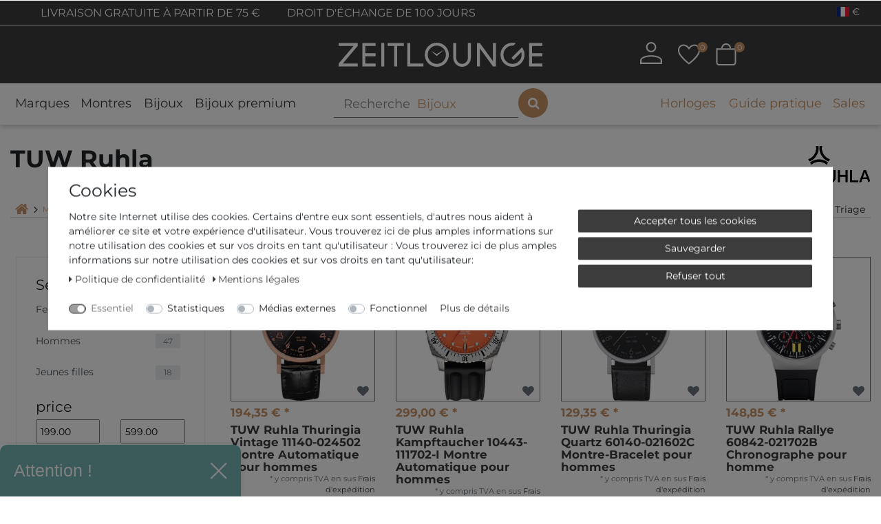

--- FILE ---
content_type: text/css; charset=utf-8
request_url: https://cdn02.plentymarkets.com/97zdzhd9kfdo/plugin/208/findologic/js/dist/findologic_ceres.css
body_size: 2856
content:
.list-controls-inner .d-sm-flex.p-2{display:block!important}.list-controls .card-columns,.widget-filter-base .card-columns{column-gap:0}.list-controls .main-filters,.list-controls #filterCollapse,.widget-filter-base .main-filters,.widget-filter-base #filterCollapse{position:relative;z-index:0;width:100%;margin-left:-15px;padding-right:15px;top:100%}.list-controls .main-filters .page-content,.list-controls #filterCollapse .page-content,.widget-filter-base .main-filters .page-content,.widget-filter-base #filterCollapse .page-content{background:#fff;padding:2em!important;border:1px solid #e9ecef;margin:0 7.5px}.list-controls .main-filters .page-content .filter-toggle,.list-controls #filterCollapse .page-content .filter-toggle,.widget-filter-base .main-filters .page-content .filter-toggle,.widget-filter-base #filterCollapse .page-content .filter-toggle{position:relative;right:0;padding-left:15px;transform:none}.list-controls .main-filters .page-content .card,.list-controls #filterCollapse .page-content .card,.widget-filter-base .main-filters .page-content .card,.widget-filter-base #filterCollapse .page-content .card{background-color:transparent;vertical-align:top;border:0}.list-controls .main-filters .page-content .card h3,.list-controls #filterCollapse .page-content .card h3,.widget-filter-base .main-filters .page-content .card h3,.widget-filter-base #filterCollapse .page-content .card h3{text-transform:uppercase;font-size:1.2rem;border-bottom:1px solid #adb5bd;padding-bottom:.5rem;font-weight:700;color:#495057}.list-controls .main-filters .page-content .card .form-check,.list-controls #filterCollapse .page-content .card .form-check,.widget-filter-base .main-filters .page-content .card .form-check,.widget-filter-base #filterCollapse .page-content .card .form-check{padding-left:0}.list-controls .main-filters .page-content .card .form-check:hover,.list-controls #filterCollapse .page-content .card .form-check:hover,.widget-filter-base .main-filters .page-content .card .form-check:hover,.widget-filter-base #filterCollapse .page-content .card .form-check:hover{background:#f8f9fa;color:#495057;transition:all .1s ease;padding-left:.5rem}.list-controls .main-filters .page-content .card .form-check .form-check-input.hidden-xs-up,.list-controls #filterCollapse .page-content .card .form-check .form-check-input.hidden-xs-up,.widget-filter-base .main-filters .page-content .card .form-check .form-check-input.hidden-xs-up,.widget-filter-base #filterCollapse .page-content .card .form-check .form-check-input.hidden-xs-up{display:none}.list-controls .main-filters .page-content .card .form-check .form-check-input:checked+label,.list-controls #filterCollapse .page-content .card .form-check .form-check-input:checked+label,.widget-filter-base .main-filters .page-content .card .form-check .form-check-input:checked+label,.widget-filter-base #filterCollapse .page-content .card .form-check .form-check-input:checked+label{background:#e9ecef;color:#212529;padding-left:1.75rem}.list-controls .main-filters .page-content .card .form-check .form-check-input:checked+label:before,.list-controls #filterCollapse .page-content .card .form-check .form-check-input:checked+label:before,.widget-filter-base .main-filters .page-content .card .form-check .form-check-input:checked+label:before,.widget-filter-base #filterCollapse .page-content .card .form-check .form-check-input:checked+label:before{font-family:FontAwesome;content:"\f046";opacity:1;padding-left:0}.list-controls .main-filters .page-content .card .form-check .form-check-input:checked+label span:before,.list-controls #filterCollapse .page-content .card .form-check .form-check-input:checked+label span:before,.widget-filter-base .main-filters .page-content .card .form-check .form-check-input:checked+label span:before,.widget-filter-base #filterCollapse .page-content .card .form-check .form-check-input:checked+label span:before{display:none}.list-controls .main-filters .page-content .card .form-check .form-check-input:not(:checked)+label,.list-controls #filterCollapse .page-content .card .form-check .form-check-input:not(:checked)+label,.widget-filter-base .main-filters .page-content .card .form-check .form-check-input:not(:checked)+label,.widget-filter-base #filterCollapse .page-content .card .form-check .form-check-input:not(:checked)+label{width:calc(100% - 3.5rem)}.list-controls .main-filters .page-content .card .form-check .form-check-input:disabled+label,.list-controls #filterCollapse .page-content .card .form-check .form-check-input:disabled+label,.widget-filter-base .main-filters .page-content .card .form-check .form-check-input:disabled+label,.widget-filter-base #filterCollapse .page-content .card .form-check .form-check-input:disabled+label{cursor:not-allowed}.list-controls .main-filters .page-content .card .form-check .form-check-label,.list-controls #filterCollapse .page-content .card .form-check .form-check-label,.widget-filter-base .main-filters .page-content .card .form-check .form-check-label,.widget-filter-base #filterCollapse .page-content .card .form-check .form-check-label{padding:.5rem 0;color:#495057;display:block;transition:all .1s ease}.list-controls .main-filters .page-content .card .form-check .form-check-label:before,.list-controls #filterCollapse .page-content .card .form-check .form-check-label:before,.widget-filter-base .main-filters .page-content .card .form-check .form-check-label:before,.widget-filter-base #filterCollapse .page-content .card .form-check .form-check-label:before{font-family:FontAwesome;content:"\f046";opacity:0;position:absolute;left:.5rem}.list-controls .main-filters .page-content .card .form-check .filter-badge,.list-controls #filterCollapse .page-content .card .form-check .filter-badge,.widget-filter-base .main-filters .page-content .card .form-check .filter-badge,.widget-filter-base #filterCollapse .page-content .card .form-check .filter-badge{position:absolute;display:inline-block;font-size:.85rem;background:#e9ecef;padding:.1rem 0;color:gray;right:.5rem;text-align:center;min-width:3em;transform:translateY(-50%);top:1.5em}.list-controls .selected-filters .selected-filter,.widget-filter-base .selected-filters .selected-filter{margin:0 0 0 10px}@media (min-width: 576px){.list-controls .no-main-filters-filter-toggle{transform:translateY(-120%);-webkit-transform:translateY(-120%)}}.findologic-filter-wrapper .sub-category-container{padding-left:15px}.findologic-filter-wrapper .card .facet-title{margin-bottom:.5rem}.findologic-filter-wrapper .card .facet-title .h3,.findologic-filter-wrapper .card .facet-title .selected-values-count{display:inline-block;vertical-align:middle;margin-bottom:0}.findologic-filter-wrapper .card .facet-title .selected-values-count{background-color:#e9ecef;width:23px;height:23px;text-align:center;border-radius:12px;line-height:23px}.fl-dropdown .form-check-label{cursor:pointer}.fl-dropdown .filter-badge{right:0}.fl-dropdown .fl-dropdown-container{cursor:pointer;position:relative;padding-left:0;border:2px solid #e9ecef;margin-bottom:2rem}.fl-dropdown .fl-dropdown-container .fl-dropdown-label{padding-left:1rem}.fl-dropdown .fl-dropdown-container .fl-dropdown-content{list-style-type:none;position:absolute;width:100%;z-index:2;background-color:#fff;border:1px solid #000;border-top:transparent;margin-top:13px;padding-bottom:1rem;max-height:200px;overflow-y:auto}.fl-dropdown .fl-dropdown-container .fl-dropdown-content>.fl-dropdown-item:first-child{margin-top:1rem}.fl-dropdown .fl-dropdown-container .fl-dropdown-content .fl-dropdown-item{cursor:pointer}.fl-dropdown .fl-dropdown-container .fl-dropdown-content .fl-dropdown-item label{cursor:pointer;margin-bottom:0;padding-left:1rem}.list-controls #filterCollapse .page-content .card .fl-dropdown-container .fl-dropdown-content .fl-dropdown-item.form-check-label .filter-badge,.list-controls .main-filters .page-content .card .fl-dropdown-container .fl-dropdown-content .fl-dropdown-item.form-check-label .filter-badge{position:relative;top:7px;float:right;right:10px}.list-controls #filterCollapse .page-content .card .fl-dropdown-container.fl-category-dropdown-container .fl-dropdown-label,.list-controls .main-filters .page-content .card .fl-dropdown-container.fl-category-dropdown-container .fl-dropdown-label{padding-left:1rem;text-overflow:ellipsis;white-space:nowrap;overflow:hidden;display:inline-block;width:100%;vertical-align:middle}.list-controls #filterCollapse .page-content .card .fl-dropdown-container.fl-category-dropdown-container .fl-dropdown-content .fl-dropdown-item.form-check-label,.list-controls .main-filters .page-content .card .fl-dropdown-container.fl-category-dropdown-container .fl-dropdown-content .fl-dropdown-item.form-check-label{display:flex;justify-content:space-between;flex-direction:row;align-items:baseline}.list-controls #filterCollapse .page-content .card .fl-dropdown-container.fl-category-dropdown-container .fl-dropdown-content .fl-dropdown-item.form-check-label .filter-badge,.list-controls .main-filters .page-content .card .fl-dropdown-container.fl-category-dropdown-container .fl-dropdown-content .fl-dropdown-item.form-check-label .filter-badge{margin-right:10px;right:unset;left:unset;top:unset;float:none;transform:unset}.list-controls #filterCollapse .page-content .card .fl-dropdown-container.fl-category-dropdown-container .fl-dropdown-content .fl-dropdown-item .form-check-input:checked+label,.list-controls .main-filters .page-content .card .fl-dropdown-container.fl-category-dropdown-container .fl-dropdown-content .fl-dropdown-item .form-check-input:checked+label{padding-left:1.25rem}.list-controls #filterCollapse .page-content .card .fl-dropdown-container.fl-category-dropdown-container .fl-dropdown-content .fl-dropdown-item .form-check-input:checked+label:before,.list-controls .main-filters .page-content .card .fl-dropdown-container.fl-category-dropdown-container .fl-dropdown-content .fl-dropdown-item .form-check-input:checked+label:before{left:0;display:inline-block;position:relative;width:1.25rem}.list-controls #filterCollapse .page-content .card .fl-dropdown-container.fl-category-dropdown-container .fl-dropdown-content .fl-dropdown-item ul.subcategories,.list-controls .main-filters .page-content .card .fl-dropdown-container.fl-category-dropdown-container .fl-dropdown-content .fl-dropdown-item ul.subcategories{list-style-type:none}.list-controls #filterCollapse .page-content .card .fl-dropdown-container.fl-category-dropdown-container .fl-dropdown-content .fl-dropdown-item ul.subcategories .fl-dropdown-item.form-check-label,.list-controls .main-filters .page-content .card .fl-dropdown-container.fl-category-dropdown-container .fl-dropdown-content .fl-dropdown-item ul.subcategories .fl-dropdown-item.form-check-label{padding:.25rem 0}.list-controls #filterCollapse .page-content .card .fl-dropdown-container.fl-category-dropdown-container .fl-dropdown-content .fl-dropdown-item ul.subcategories .form-check-input:checked+label,.list-controls #filterCollapse .page-content .card .fl-dropdown-container.fl-category-dropdown-container .fl-dropdown-content .fl-dropdown-item ul.subcategories label,.list-controls .main-filters .page-content .card .fl-dropdown-container.fl-category-dropdown-container .fl-dropdown-content .fl-dropdown-item ul.subcategories .form-check-input:checked+label,.list-controls .main-filters .page-content .card .fl-dropdown-container.fl-category-dropdown-container .fl-dropdown-content .fl-dropdown-item ul.subcategories label{padding-left:3rem}.fl-item-color-tiles-container{margin-bottom:3rem}.fl-item-color-tiles-container .fl-item-color-tiles-list{padding-left:0;list-style-type:none;overflow:hidden}.fl-item-color-tiles-container .fl-item-color-tiles-list .fl-item-color-tiles-list-item{margin:10px 10px 10px 0;float:left}.fl-item-color-tiles-container .fl-item-color-tiles-list .fl-item-color-tiles-list-item .fl-color-tile-label{border:1px solid #e9ecef;position:relative;cursor:pointer}.fl-item-color-tiles-container .fl-item-color-tiles-list .fl-item-color-tiles-list-item .fl-color-tile-label svg{width:24px;height:24px;margin:3px}.fl-item-color-tiles-container .fl-item-color-tiles-list .fl-item-color-tiles-list-item .fl-color-tile-label svg path{stroke:#000;fill:#fff}.fl-item-color-tiles-container .fl-item-color-tiles-list .fl-item-color-tiles-list-item .fl-color-tile-label .fl-color-tile-background{width:30px;height:30px;text-align:center}.fl-item-color-tiles-container .fl-item-color-tiles-list .fl-item-color-tiles-list-item .fl-color-tile-label .fl-color-tile-background:hover{border:1px solid #ddd}.fl-item-color-tiles-container .fl-item-color-tiles-list .fl-item-color-tiles-list-item .fl-color-tile-label .fl-color-tile-image{position:absolute;left:0;z-index:1;width:30px;height:30px}.fl-item-color-tiles-container .fl-item-color-tiles-list .fl-item-color-tiles-list-item .fl-color-tile-label .fl-color-tile-selected-image{position:absolute;z-index:2}.fl-range-slider-container{display:inline-block}.fl-range-slider-container .fl-range-slider{margin:20px .7em 0 .6em}.fl-range-slider-container .noUi-connect{background:#eee}.fl-range-slider-container .fl-range-input{width:50%;height:35px;padding:5px;display:inline}.fl-range-slider-container .fl-range-slider-row{margin-left:-7px;margin-right:-23px}.fl-range-slider-container .fl-unit{margin-left:5px}.fl-range-slider-container .fl-range-slider-submit-btn{margin-top:15px}@media screen and (max-width: 543px){.row .fl-range-slider-container .fl-range-slider-submit-btn{width:100%}.row .fl-range-slider-container .fl-range-slider-submit-btn>.fa{float:none}.row .fl-range-slider-container .fl-range-slider{margin-right:2em}.row .fl-range-slider-container .fl-range-slider-submit-btn-container{padding-left:.7em;padding-right:2em}}.search-box-inner .autocomplete-suggestions{display:none!important}#fl-promotion{text-align:center}#fl-promotion .image{width:100%}.fl-red-text[data-v-cf44b0e6]{color:red}.fl-no-ui-slider .noUi-target,.fl-no-ui-slider .noUi-target *{-webkit-touch-callout:none;-webkit-tap-highlight-color:rgba(0,0,0,0);-webkit-user-select:none;-ms-touch-action:none;touch-action:none;-ms-user-select:none;-moz-user-select:none;user-select:none;-moz-box-sizing:border-box;box-sizing:border-box}.fl-no-ui-slider .noUi-target{position:relative}.fl-no-ui-slider .noUi-base,.fl-no-ui-slider .noUi-connects{width:100%;height:100%;position:relative;z-index:1}.fl-no-ui-slider .noUi-connects{overflow:hidden;z-index:0}.fl-no-ui-slider .noUi-connect,.fl-no-ui-slider .noUi-origin{will-change:transform;position:absolute;z-index:1;top:0;right:0;height:100%;width:100%;-ms-transform-origin:0 0;-webkit-transform-origin:0 0;-webkit-transform-style:preserve-3d;transform-origin:0 0;transform-style:flat}.fl-no-ui-slider .noUi-txt-dir-rtl.noUi-horizontal .noUi-origin{left:0;right:auto}.fl-no-ui-slider .noUi-vertical .noUi-origin{top:-100%;width:0}.fl-no-ui-slider .noUi-horizontal .noUi-origin{height:0}.fl-no-ui-slider .noUi-handle{-webkit-backface-visibility:hidden;backface-visibility:hidden;position:absolute}.fl-no-ui-slider .noUi-touch-area{height:100%;width:100%}.fl-no-ui-slider .noUi-state-tap .noUi-connect,.fl-no-ui-slider .noUi-state-tap .noUi-origin{-webkit-transition:transform .3s;transition:transform .3s}.fl-no-ui-slider .noUi-state-drag *{cursor:inherit!important}.fl-no-ui-slider .noUi-horizontal{height:18px}.fl-no-ui-slider .noUi-horizontal .noUi-handle{width:34px;height:28px;right:-17px;top:-6px}.fl-no-ui-slider .noUi-vertical{width:18px}.fl-no-ui-slider .noUi-vertical .noUi-handle{width:28px;height:34px;right:-6px;bottom:-17px}.fl-no-ui-slider .noUi-txt-dir-rtl.noUi-horizontal .noUi-handle{left:-17px;right:auto}.fl-no-ui-slider .noUi-target{background:#FAFAFA;border-radius:4px;border:1px solid #D3D3D3;box-shadow:inset 0 1px 1px #f0f0f0,0 3px 6px -5px #bbb}.fl-no-ui-slider .noUi-connects{border-radius:3px}.fl-no-ui-slider .noUi-connect{background:#3FB8AF}.fl-no-ui-slider .noUi-draggable{cursor:ew-resize}.fl-no-ui-slider .noUi-vertical .noUi-draggable{cursor:ns-resize}.fl-no-ui-slider .noUi-handle{border:1px solid #D9D9D9;border-radius:3px;background:#FFF;cursor:default;box-shadow:inset 0 0 1px #fff,inset 0 1px 7px #ebebeb,0 3px 6px -3px #bbb}.fl-no-ui-slider .noUi-active{box-shadow:inset 0 0 1px #fff,inset 0 1px 7px #ddd,0 3px 6px -3px #bbb}.fl-no-ui-slider .noUi-handle:before,.fl-no-ui-slider .noUi-handle:after{content:"";display:block;position:absolute;height:14px;width:1px;background:#E8E7E6;left:14px;top:6px}.fl-no-ui-slider .noUi-handle:after{left:17px}.fl-no-ui-slider .noUi-vertical .noUi-handle:before,.fl-no-ui-slider .noUi-vertical .noUi-handle:after{width:14px;height:1px;left:6px;top:14px}.fl-no-ui-slider .noUi-vertical .noUi-handle:after{top:17px}.fl-no-ui-slider [disabled] .noUi-connect{background:#B8B8B8}.fl-no-ui-slider [disabled].noUi-target,.fl-no-ui-slider [disabled].noUi-handle,.fl-no-ui-slider [disabled] .noUi-handle{cursor:not-allowed}.fl-no-ui-slider .noUi-pips,.fl-no-ui-slider .noUi-pips *{-moz-box-sizing:border-box;box-sizing:border-box}.fl-no-ui-slider .noUi-pips{position:absolute;color:#999}.fl-no-ui-slider .noUi-value{position:absolute;white-space:nowrap;text-align:center}.fl-no-ui-slider .noUi-value-sub{color:#ccc;font-size:10px}.fl-no-ui-slider .noUi-marker{position:absolute;background:#CCC}.fl-no-ui-slider .noUi-marker-sub,.fl-no-ui-slider .noUi-marker-large{background:#AAA}.fl-no-ui-slider .noUi-pips-horizontal{padding:10px 0;height:80px;top:100%;left:0;width:100%}.fl-no-ui-slider .noUi-value-horizontal{-webkit-transform:translate(-50%,50%);transform:translate(-50%,50%)}.fl-no-ui-slider .noUi-rtl .noUi-value-horizontal{-webkit-transform:translate(50%,50%);transform:translate(50%,50%)}.fl-no-ui-slider .noUi-marker-horizontal.noUi-marker{margin-left:-1px;width:2px;height:5px}.fl-no-ui-slider .noUi-marker-horizontal.noUi-marker-sub{height:10px}.fl-no-ui-slider .noUi-marker-horizontal.noUi-marker-large{height:15px}.fl-no-ui-slider .noUi-pips-vertical{padding:0 10px;height:100%;top:0;left:100%}.fl-no-ui-slider .noUi-value-vertical{-webkit-transform:translate(0,-50%);transform:translateY(-50%);padding-left:25px}.fl-no-ui-slider .noUi-rtl .noUi-value-vertical{-webkit-transform:translate(0,50%);transform:translateY(50%)}.fl-no-ui-slider .noUi-marker-vertical.noUi-marker{width:5px;height:2px;margin-top:-1px}.fl-no-ui-slider .noUi-marker-vertical.noUi-marker-sub{width:10px}.fl-no-ui-slider .noUi-marker-vertical.noUi-marker-large{width:15px}.fl-no-ui-slider .noUi-tooltip{display:block;position:absolute;border:1px solid #D9D9D9;border-radius:3px;background:#fff;color:#000;padding:5px;text-align:center;white-space:nowrap}.fl-no-ui-slider .noUi-horizontal .noUi-tooltip{-webkit-transform:translate(-50%,0);transform:translate(-50%);left:50%;bottom:120%}.fl-no-ui-slider .noUi-vertical .noUi-tooltip{-webkit-transform:translate(0,-50%);transform:translateY(-50%);top:50%;right:120%}.fl-no-ui-slider .noUi-horizontal .noUi-origin>.noUi-tooltip{-webkit-transform:translate(50%,0);transform:translate(50%);left:auto;bottom:10px}.fl-no-ui-slider .noUi-vertical .noUi-origin>.noUi-tooltip{-webkit-transform:translate(0,-18px);transform:translateY(-18px);top:auto;right:28px}


--- FILE ---
content_type: text/javascript; charset=utf-8
request_url: https://cdn02.plentymarkets.com/97zdzhd9kfdo/plugin/208/zeitloungetheme/js/dist/chunks/ceres-client-30.min.js?v=7ec97817594c0f8cd3fdad6cc4df0633d333b059
body_size: 909
content:
(window.webpackJsonp=window.webpackJsonp||[]).push([[30],{438:function(e,t,r){"use strict";r.r(t);var n=function(){var e=this,t=e.$createElement,r=e._self._c||t;return r("div",{staticClass:"selected-filters clearfix"},[e._l(e.tagList,(function(t){return r("span",{class:"text-appearance selected-filter filter-"+t.id+" "+e.marginClasses,style:e.marginInlineStyles,on:{click:function(r){return e.removeTag(t)}}},[r("i",{staticClass:"fa fa-times",attrs:{"aria-hidden":"true"}}),e._v(" "+e._s(t.name)+"\n    ")])})),e._v(" "),e.tagList.length>=2?r("span",{class:"bg-appearance selected-filter reset-all "+e.marginClasses,style:e.marginInlineStyles,on:{click:function(t){return e.resetAllTags()}}},[e._v("\n        "+e._s(e.$translate("Ceres::Template.itemFilterReset"))+"\n    ")]):e._e()],2)};n._withStripped=!0;r(38),r(34),r(10),r(5),r(2),r(56),r(17),r(57),r(58);var s=r(35);function a(e,t){var r=Object.keys(e);if(Object.getOwnPropertySymbols){var n=Object.getOwnPropertySymbols(e);t&&(n=n.filter((function(t){return Object.getOwnPropertyDescriptor(e,t).enumerable}))),r.push.apply(r,n)}return r}function i(e){for(var t=1;t<arguments.length;t++){var r=null!=arguments[t]?arguments[t]:{};t%2?a(Object(r),!0).forEach((function(t){l(e,t,r[t])})):Object.getOwnPropertyDescriptors?Object.defineProperties(e,Object.getOwnPropertyDescriptors(r)):a(Object(r)).forEach((function(t){Object.defineProperty(e,t,Object.getOwnPropertyDescriptor(r,t))}))}return e}function l(e,t,r){return t in e?Object.defineProperty(e,t,{value:r,enumerable:!0,configurable:!0,writable:!0}):e[t]=r,e}var c={props:{facetData:{type:Array,default:function(){return[]}},marginClasses:{type:String,default:null},marginInlineStyles:{type:String,default:null}},computed:Object(s.e)({tagList:function(e){return e.itemList.selectedFacets}}),created:function(){var e;null!==(e=this.$store.state.itemList.facets)&&void 0!==e&&e.length||this.$store.commit("addFacets",this.facetData)},methods:i(i({removeTag:function(e){this.selectFacet({facetValue:e}),this.loadItemList()},resetAllTags:function(){this.resetAllSelectedFacets(),this.loadItemList()}},Object(s.d)(["resetAllSelectedFacets"])),Object(s.b)(["selectFacet","loadItemList"]))},o=r(3),u=Object(o.a)(c,n,[],!1,null,null,null);t.default=u.exports}}]);
//# sourceMappingURL=ceres-client-30.min.js.map

--- FILE ---
content_type: application/javascript
request_url: https://cdn.findologic.com/static/4BEE799E5033A661C4893BDD57E02FCA/main.js?usergrouphash=
body_size: 4169
content:
(function(){var translations={"otherFilters":"plus de filtres","doFilter":"filtrer","defaultUnknownFilterLabel":"Filtre inconnu","defaultNoFilterLabel":"plus de filtres disponibles","defaultRemoveFilterLabel":"supprimer les filtres","removeFilters":"supprimer les filtres","removeAllFilters":"supprimer tous les filtres","pleaseSelect":"Veuillez sélectionner","decimalSeparator":",","thousandsSeparator":".","missingImagePlaceholder":"https://cdn.findologic.com/www/images/no-image.en.png","expandSelect":"plus","collapseSelect":"moins","cat":"Catégories","vendor":"Fabricant","price":"Prix","queryInfo":"Résultats de la recherche pour %QUERY% (%TOTAL_RESULTS% articles)","queryInfoFilterOnly":"Résultats de la recherche (%TOTAL_RESULTS% articles)","smartDidYouMeanInfo":{"correctedQuery":"Aucun résultat pour %QUERY%. Au lieu de cela, montre %CORRECTED_QUERY%.","improvedQuery":"Les résultats pour %IMPROVED_QUERY% sont affichés. Au lieu de cela, montre %QUERY%.","didYouMean":"Vous vouliez dire %DID_YOU_MEAN_QUERY%?"},"queryInfoMessage":{"cat":"résultats de recherche pour %FILTER_NAME% <strong>%CAT%</strong> (<strong>%HITS%</strong> résultats)","vendor":"résultats de recherche pour' %FILTER_NAME% <strong>%VENDOR%</strong> (<strong>%HITS%</strong> résultats)","shoppingGuide":"résultats de recherche pour <strong>%SHOPPING_GUIDE%</strong> (<strong>%HITS%</strong> résultats)","query":"résultats de recherche pour <strong>%QUERY%</strong> (<strong>%HITS%</strong> résultats)","default":"résultats de recherche (<strong>%HITS%</strong> résultats)"},"noResults":"Votre recherche %QUERY% donné aucun résultat.","noResultsFilterOnly":"Aucun resultat trouve.","noResultsHints":{"suggestions":"propositions","checkSpelling":"S'il vous plaît vérifier l'orthographe du terme entré.","tryDifferentKeywords":"Essayez différents mots-clés.","tryGenericKeywords":"Utilisez des termes de recherche généraux."},"youSeeNOfMHits":"%ITEMS_PER_PAGE% à %TOTAL_RESULTS% pour %QUERY% articles","youSeeNOfMHitsFilterOnly":"%ITEMS_PER_PAGE% à %TOTAL_RESULTS% articles","showFilterButton":"filtrer","svgBrandingUrl":"/autocomplete/img/en_powered_by_FINDOLOGIC.svg","svgBrandingUrlMobile":"/autocomplete/img/en_powered_by_FINDOLOGIC_mobile.svg","legacyBrandingUrl":"/autocomplete/img/en_powered_by_FINDOLOGIC.png","resultCtaButtonText":"détails","landingPageRedirectText":"Vous serez immédiatement redirigé vers %LANDINGPAGE%.","filterOrder":{"relevance":"Importance","ascendingPrice":"Prix croissant","descendingPrice":"Prix décroissant","ascendingAlphabet":"A-Z","descendingAlphabet":"Z-A","bestSeller":"Meilleures ventes","novelties":"Nouveautés"},"guidedShopping":{"previousQuestion":"Question précédente","nextQuestion":"Question suivante","showResults":"Afficher %RESULT_COUNT% articles","showAllResults":"Afficher tous les articles","topResults":"%ITEMS_PER_PAGE% sur %RESULT_COUNT% articles correspondants","noResults":"Aucun article trouvé"},"shoppingGuide":{"back":"Back","next":"Next","foundXArticle":"Found %RESULT_COUNT% article(s)","showAll":"Show all","apply":"Apply","validation":{"required":"Pick at least one answer"},"error":{"canNotLoad":"Failed to load Shopping-Guide. Please try again later!"}},"integration":{},"orderNumber":"Numéro d'ordre","closeFilterOverlay":"Fermer des filtres","sortBy":"Trier par","quickView":"Vue d'ensemble","cart":{"success":"Ajouté au panier.","error":"L'ajout au panier a échoué. Veuillez réessayer plus tard!"}};var config={"blocks":{"allResult":"Afficher tour les r\u00e9sultats pour:","ordernumber":"Num\u00e9ro d\u2019article:","promotion":"Propositions de Recherche","suggest":"Conseils","landingpage":"Contenu","vendor":"Fabricant","cat":"Categorie","product":"Produits"},"autocompleteType":"result_v5","autocompleteLayout":"Assisted Suggest","autocompleteMobileMaxWidth":"768px","mobileSmartSuggest":{"config":{"suggestType":"suggest","enabled":!0,"voiceSearchEnabled":!0,"primaryColor":"#4b4b4b","submitColor":"#fff","suggestionsForEmptyQuery":"topQueries","apiVersion":"result_v5"},"text":{"searchPlaceholder":"Rechercher","noResults":"Il n'y a aucun r\u00e9sultat","showRelatedResults":"Afficher les r\u00e9sultats associ\u00e9s","voiceSearchError":"La reconnaissance vocale a \u00e9chou\u00e9. Veuillez v\u00e9rifier si le navigateur est autoris\u00e9 \u00e0 acc\u00e9der au microphone."}},"searchFieldName":"","searchFieldSelector":"input[name=\"\"][type=\"text\"],input[name=\"\"][type=\"search\"]","defaultSearchFieldSelectors":["input[name=\"Params[SearchParam]\"][type=\"text\"]","input[name=\"searchparam\"][type=\"text\"]","input[name=\"keywords\"][type=\"text\"]","input[name=\"q\"][type=\"text\"]","input[name=\"sSearch\"][type=\"text\"]","input[name=\"search_input\"][type=\"text\"]","input[name=\"SearchStr\"][type=\"text\"]","input[name=\"query\"][type=\"text\"]","input[name=\"Params[SearchParam]\"][type=\"search\"]","input[name=\"searchparam\"][type=\"search\"]","input[name=\"keywords\"][type=\"search\"]","input[name=\"q\"][type=\"search\"]","input[name=\"sSearch\"][type=\"search\"]","input[name=\"search_input\"][type=\"search\"]","input[name=\"SearchStr\"][type=\"search\"]","input[name=\"query\"][type=\"search\"]","#flAutocompleteInputText"],"autocompleteProxy":"\/\/service.findologic.com\/ps\/xml_2.1\/autocomplete.php","useAutocompleteProxy":!1,"currency":"\u20ac","shopSystem":"plentymarkets","cssFile":["\/\/cdn.findologic.com\/login.symfony\/web\/autocomplete\/4BEE799E5033A661C4893BDD57E02FCA\/fl_smart_suggest.css"],"configUrl":"\/\/cdn.findologic.com\/login.symfony\/web\/autocomplete\/4BEE799E5033A661C4893BDD57E02FCA\/config.json","frontendConfig":{"useJQueryUiCss":!1,"frontendType":"XML_2.1","iconSet":"font_awesome_4"},"showLogo":!1,"debugMode":1,"shopkey":"BC8709A21F6A0601720AFAE3C178B987","shopUrl":"www.zeitlounge.com","language":"fr","hashedShopkey":"4BEE799E5033A661C4893BDD57E02FCA","useTwoColumnLayout":!0,"status":"active","isStagingShop":!1,"directIntegration":{"enabled":!1,"version":"classic","frontend":"\/\/service.findologic.com\/ps\/xml_2.1\/\/","navigationType":0,"callbacks":{"init":"function directIntegrationInitCallback(response) {  \n}","preSearch":"function directIntegrationPreSearchCallback(queryString) {  \n}","searchSuccess":"function directIntegrationSearchSuccessCallback(response, queryParams) {  \n}","preNavigation":"function directIntegrationPreNavigationCallback(queryString) {  \n}","navigationSuccess":"function directIntegrationNavigationSuccessCallback(response, resultsAvailable, queryParams) {  \n}","error":"function directIntegrationErrorCallback(response) {  \n}"}},"assistedSuggest":{"text":{"sdymLabel":"Recherche alternative pour \"%query%\"","topQueriesLabel":"Recherches les plus fr\u00e9quentes","effectiveProductSuggestionQueryLabel":"R\u00e9sultats de la recherche pour \"%query%\" (%count%)","usedEmptyQueryLabel":"R\u00e9sultats de recherche","showAllResultsLabel":"Afficher tous les r\u00e9sultats pour \"%query%\"","showAllResultsLabelEmptyQuery":"Afficher tous les r\u00e9sultats","sdymMostRecentQueryLabel":"Aucun r\u00e9sultat trouv\u00e9 pour \"%query%\" - Nous vous sugg\u00e9rons \"%mostRecentQuery%\" (%mostRecentCount%)"},"config":{"hideOnScroll":!0,"hideOnResize":!0,"ignoreCacheOnInputTriggered":!1,"autocompleteQueryOnSubmit":!0,"usePageOverlay":!0,"pageOverlaySelector":null,"resultButtonPosition":"product","promotionStyle":"inSidebar","vendorImageStyle":"off","suggestBlockOrder":["promotion","topQueries","landingpage","textSuggestions","categories","vendors"],"hideProductsOnMatchingLandingPage":!0,"highlightMatchesInSuggestions":!1,"showPrices":!1,"oldPriceProperty":null,"queryLengthToShowResults":0,"showResultsIfLastSearchHadNoResults":!0,"emptyQuerySort":null,"emptyQueryFilterName":null,"emptyQueryFilterValue":null,"horizontalPosition":"auto","usedEmptyQueryLabelPosition":"center","showAllResultsLabelPosition":"center","topQueriesDisplay":"onEmptyQuery","colorVariantAttribute":null}},"guidedShoppingModule":"wizard","cdnBaseUrl":"\/\/cdn.findologic.com\/login.symfony\/web","cdnDomain":"cdn.findologic.com","cacheBuster":"1702393648","trackMerchandisingFeatures":!0,"trackSmartSuggest":!0,"trackFilters":!0,"trackResultsWithFindologic":!1,"trackResultsWithAnalytics":!0,"tracking":{"analytics":{"implementationOverride":null,"googleAnalyticsVersion":null}},"useErrorTracking":!1,"errorTracker":"dummy","ravenConfig":{"serviceUrl":"https:\/\/3d7c53c04c7e4ff791dcf5aa3b1be845@sentry.io\/68096","scriptWhitelist":"cdn.findologic.com"}};var o="Staging enabled.",e="Disable Findologic",n="findologic-staging",i="findologic-fallback-start",t=6e5,a="inactive",c="active";function s(){var o;if(config.status!==c)o=!1,config.status===a?console.warn("FINDOLOGIC has been disabled temporarily."):config.status;else if(!0===config.isStagingShop){var e=window.location.search,i=void 0===window.history.replaceState?function(){}:window.history.replaceState.bind(window.history);if(e.indexOf("findologic=on")>-1){o=!0;try{localStorage.setItem(n,"on")}catch(o){var t="Could not enable findologic-staging mode because localStorage is not available in your browser.";t+=" In case the private/icognito mode is active in your browser, please disable it.",t+=" Error message: ".concat(o),console.warn(t)}}else e.indexOf("findologic=off")>-1||e.indexOf("findologic=disabled")>-1?(o=!1,function(o){localStorage.removeItem(n);var e=window.location.search.replace(/findologic=(off|disabled)/,"");o(void 0,document.title,e)}(i,localStorage)):o=function(o){var e="on"===localStorage.getItem(n);if(e){var i=window.location.hash,t=window.location.search.length>0?"&":"?",a="".concat(window.location.pathname+window.location.search+t,"findologic=on").concat(i);o(void 0,document.title,a)}return e}(i,localStorage)}else o=!0;return o}function l(){import("https:".concat(config.cdnBaseUrl,"/js/shop-js/dist/findologic.js")).then((function(o){return o.default.requireDependenciesAndLaunch(config,translations)}))}!function(){if(s(config)){!0===config.isStagingShop&&function(){var n=document.querySelector("body"),i=document.createElement("div");i.setAttribute("style","margin-top: -2.55em; transition: margin-top .2s ease-in; height: 3.55em; font-size: 16px; opacity: 0;"),i.className="fl-staging-hint";var t,a=window.location.search;if(a.indexOf("findologic=on")>-1)t=a.replace("findologic=on","findologic=disabled");else{var c=window.location.search.length>0?"&":"?";t="".concat(a+c,"findologic=disabled")}i.innerHTML='<span class="fl-staging-logo"></span>'+'<span class="fl-staging-notice">'.concat(o,"</span>")+'<a href="'.concat(t,'">').concat(e,"</a>"),n.insertBefore(i,n.firstChild)}();var n=new XMLHttpRequest;if(!1===config.isStagingShop){var a=localStorage.getItem(i);if(null!==a){var c=new Date-new Date(a),r=t-c;if(r>0){var d=new Date(r);return void console.warn("FINDOLOGIC is temporarily disabled for ".concat(d.getMinutes()," minutes and ").concat(d.getSeconds()," seconds."))}localStorage.removeItem(i)}l()}else n.onreadystatechange=function(){this.readyState===XMLHttpRequest.DONE&&(200===this.status?(config=JSON.parse(n.responseText),l()):l())},n.open("GET","".concat(config.configUrl,"?_=").concat((new Date).getTime())),n.send()}else"function"==typeof window.flRevealContainers&&window.flRevealContainers()}()})()